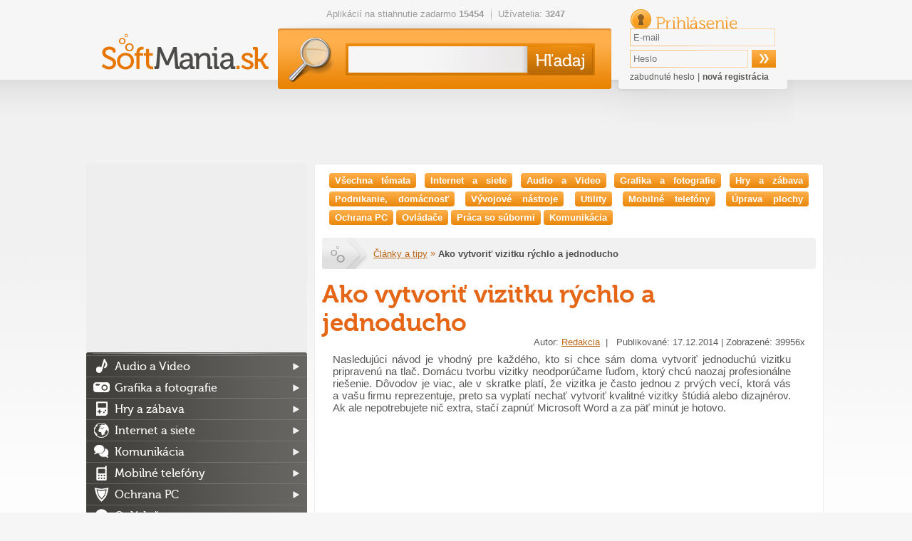

--- FILE ---
content_type: text/html; charset=utf-8
request_url: https://softmania.sk/magazin/ako-vytvorit-vizitku-rychlo-a-jednoducho
body_size: 16187
content:
<!DOCTYPE html><html>
    <head>
        <!--[if lt IE 9]>
            <meta http-equiv="X-UA-Compatible" content="chrome=1">
        <![endif]-->
        <meta charset="UTF-8">
<meta http-equiv="Content-Type" content="text/html; charset=UTF-8" >
<meta name="description" content="Nasledujúci návod je vhodný pre každého, kto si chce sám doma vytvoriť jednoduchú vizitku pripravenú na tlač. Domácu tvorbu vizitky neodporúčame ľuďom, ktorý chcú naozaj profesionálne riešenie. Dôvodov je viac, ale v skratke platí, že vizitka je&amp;hellip;" ><title>Ako vytvoriť vizitku rýchlo a jednoducho - softmania.sk</title>        <script>
  (function(i,s,o,g,r,a,m){i['GoogleAnalyticsObject']=r;i[r]=i[r]||function(){
  (i[r].q=i[r].q||[]).push(arguments)},i[r].l=1*new Date();a=s.createElement(o),
  m=s.getElementsByTagName(o)[0];a.async=1;a.src=g;m.parentNode.insertBefore(a,m)
  })(window,document,'script','//www.google-analytics.com/analytics.js','ga');

  ga('create', 'UA-27867335-3', 'auto');
  ga('send', 'pageview');
  var _gaq = new Array();
</script>		   <meta property="og:title" content="Ako vytvoriť vizitku rýchlo a jednoducho - softmania.sk" />
<meta property="og:type" content="website" />
<meta property="og:url" content="https://softmania.sk/magazin/ako-vytvorit-vizitku-rychlo-a-jednoducho" />
<meta property="og:image" content="https://softmania.sk/data/softmania.sk/cmsimages/f_140.jpg" />
<link rel="image_src"  href="https://softmania.sk/data/softmania.sk/cmsimages/f_140.jpg" />
<meta property="og:description" content="Nasledujúci návod je vhodný pre každého, kto si chce sám doma vytvoriť jednoduchú vizitku pripravenú na tlač. Domácu tvorbu vizitky neodporúčame ľuďom, ktorý chcú naozaj profesionálne riešenie. Dôvodov je viac, ale v skratke platí, že vizitka je&hellip;" />
                <link rel="icon" type="image/png" href="/softmania.sk/images/favicon.png" />
        <link rel="alternate" type="application/rss+xml" href="https://softmania.sk/rss/cms.xml" />
                <link rel="stylesheet" href="/softmania.sk/css/jquery-ui-1.8.16.custom.css" type="text/css" media="screen" />
        <link rel="stylesheet" href="/softmania.sk/js/fancybox/jquery.fancybox-1.3.4.css" type="text/css" media="screen" />
        <script type="text/javascript">window.gdprAppliesGlobally=true;(function(){function n(e){if(!window.frames[e]){if(document.body&&document.body.firstChild){var t=document.body;var r=document.createElement("iframe");r.style.display="none";r.name=e;r.title=e;t.insertBefore(r,t.firstChild)}else{setTimeout(function(){n(e)},5)}}}function e(r,a,o,s,c){function e(e,t,r,n){if(typeof r!=="function"){return}if(!window[a]){window[a]=[]}var i=false;if(c){i=c(e,n,r)}if(!i){window[a].push({command:e,version:t,callback:r,parameter:n})}}e.stub=true;e.stubVersion=2;function t(n){if(!window[r]||window[r].stub!==true){return}if(!n.data){return}var i=typeof n.data==="string";var e;try{e=i?JSON.parse(n.data):n.data}catch(t){return}if(e[o]){var a=e[o];window[r](a.command,a.version,function(e,t){var r={};r[s]={returnValue:e,success:t,callId:a.callId};n.source.postMessage(i?JSON.stringify(r):r,"*")},a.parameter)}}if(typeof window[r]!=="function"){window[r]=e;if(window.addEventListener){window.addEventListener("message",t,false)}else{window.attachEvent("onmessage",t)}}}e("__uspapi","__uspapiBuffer","__uspapiCall","__uspapiReturn");n("__uspapiLocator");e("__tcfapi","__tcfapiBuffer","__tcfapiCall","__tcfapiReturn");n("__tcfapiLocator");(function(e){var t=document.createElement("link");t.rel="preconnect";t.as="script";var r=document.createElement("link");r.rel="dns-prefetch";r.as="script";var n=document.createElement("link");n.rel="preload";n.as="script";var i=document.createElement("script");i.id="spcloader";i.type="text/javascript";i["async"]=true;i.charset="utf-8";var a="https://sdk.privacy-center.org/"+e+"/loader.js?target="+document.location.hostname;if(window.didomiConfig&&window.didomiConfig.user){var o=window.didomiConfig.user;var s=o.country;var c=o.region;if(s){a=a+"&country="+s;if(c){a=a+"&region="+c}}}t.href="https://sdk.privacy-center.org/";r.href="https://sdk.privacy-center.org/";n.href=a;i.src=a;var d=document.getElementsByTagName("script")[0];d.parentNode.insertBefore(t,d);d.parentNode.insertBefore(r,d);d.parentNode.insertBefore(n,d);d.parentNode.insertBefore(i,d)})("9a8e2159-3781-4da1-9590-fbf86806f86e")})();</script>
        <link rel="stylesheet" href="/css/poll.css" type="text/css" media="screen" />
        <link rel="stylesheet" href="/softmania.sk/css/styles.css?v=44" type="text/css" media="screen" />
                <!--[if IE 9]>
          <link href="/softmania.sk/css/ie9.css" rel="stylesheet" type="text/css" />
        <![endif]-->
        <!--[if IE 8]>
          <script type='text/javascript' src='/softmania.sk/js/html5.js'></script>
          <link href="/softmania.sk/css/ie8.css" rel="stylesheet" type="text/css" />
        <![endif]-->
        <!--[if IE 7]>
          <script type='text/javascript' src='/softmania.sk/js/html5.js'></script>
          <link href="/softmania.sk/css/ie7.css" rel="stylesheet" type="text/css" />
        <![endif]-->
        <!--[if IE 6]>
          <script type='text/javascript' src='/softmania.sk/js/html5.js'></script>
          <link href="/softmania.sk/css/ie7.css" rel="stylesheet" type="text/css" />
        <![endif]-->
                
        <meta http-equiv="content-language" content="cs">
        <meta name="referrer" content="always">
        <link rel="icon" type="image/vnd.microsoft.icon" href="/softmania.sk/images/favicon.ico" />
        <script type="text/javascript" src="/min/?b=softmania.sk/js&amp;f=jquery-1.7.min.js,jquery-ui-1.8.16.custom.min.js,jquery.placeholder.min.js,fancybox/jquery.fancybox-1.3.4.js,fancybox/jquery.mousewheel-3.0.4.pack.js,jquery.scrollto-min.js,scripts.js"></script>
        <script type="text/javascript" src="/js/jquery.cookies.2.2.0.min.js"></script>
        <script type="text/javascript" src="https://apis.google.com/js/plusone.js">{lang: 'cs'}</script>
                        <script type="text/javascript">(function(d, s, id) {
           var js, fjs = d.getElementsByTagName(s)[0];
           if (d.getElementById(id)) return;
           js = d.createElement(s); js.id = id;
           js.src = "//connect.facebook.net/cs_CZ/all.js#xfbml=1";
           fjs.parentNode.insertBefore(js, fjs);
         }(document, 'script', 'facebook-jssdk'));
			function fbs_click() {
				//_gaq.push(['_trackSocial', 'facebook', 'share', window.location.href]);
        ga('send', 'social', 'facebook', 'like', window.location.href);
				u=location.href;t=document.title;window.open('https://www.facebook.com/sharer.php?u='+encodeURIComponent(u)+'&amp;t='+encodeURIComponent(t),'sharer','toolbar=0,status=0,width=626,height=436');
				return false;
			}
        </script>

        <div id="reklama" style="height: 2px; width: 2px; position: absolute; top:-2000px; z-index: -10;"></div>

        <!-- CHECK IF ADBLOCK IS TURN ON -->
        <script type="text/javascript">
            window.onload = function() {
                setTimeout(function() {
                    var reklama = document.getElementById('reklama');
                    var state;
                    if (reklama.clientHeight == 0) {
                        state = 'zablokována';
                    }
                    else {
                        state = 'povolena';
                    }
                    // Odeslání dat do Google Analytics
                    ga('send', 'event', 'Adblock', 'reklama ' + state, {'nonInteraction': true});
                }, 1000);
            }
        </script>
        <!-- END CHECK IF ADBLOCK IS TURN ON -->

                <script type="text/javascript">
            $(document).ready(function(){   
					 try{
            FB.Event.subscribe('edge.create', function(targetUrl) {
              //_gaq.push(['_trackSocial', 'facebook', 'like', decodeURIComponent(targetUrl)]);
              ga('send', 'social', 'facebook', 'like', targetUrl);
            });
            FB.Event.subscribe('edge.remove', function(targetUrl) {
              //_gaq.push(['_trackSocial', 'facebook', 'unlike', decodeURIComponent(targetUrl)]);
              ga('send', 'social', 'facebook', 'unlike', targetUrl);
            });
            FB.Event.subscribe('message.send', function(targetUrl) {
              //_gaq.push(['_trackSocial', 'facebook', 'send', decodeURIComponent(targetUrl)]);
              ga('send', 'social', 'facebook', 'send', targetUrl);
            });
            FB.Event.subscribe('comment.create',function(targetUrl) {
              //_gaq.push(['_trackSocial','Facebook','createComment',decodeURIComponent(targetUrl)]);
              ga('send', 'social', 'facebook', 'createComment', targetUrl);
            });
            FB.Event.subscribe('comment.remove',function(targetUrl) {
              //_gaq.push(['_trackSocial','Facebook','removeComment',decodeURIComponent(targetUrl)]);
              ga('send', 'social', 'facebook', 'removeComment', targetUrl);
            });
          }catch(err){
            //console.log(err.message);
          }
                $("#search_query").autocomplete({
                  "source" : "/ajax/items/index/propose",
                  "minLength" : 2,
                  'position': {offset: "0px 0px"},
                  select: function(event, ui) {
                      ui.item.value = ui.item.value.replace('<strong>', '').replace('</strong>', '').replace('<i>','').replace('</i>','').replace(/<span .*<\/span>/i,"").replace(/<img [^>]*>/i,"");
                      $('#search_query').val(ui.item.value);
                      // zaznamename ze byla vybrana polozka kliknutim na naseptavac
                      $("#search_btSend").after('<input type="hidden" name="selectmanualy" value="true" />');
							 ga('send', 'event', 'naseptavac', ''+ui.item.value+'', {'nonInteraction': 1});                      $('#form_search').submit();
                  },
                  focus: function(event, ui) {
                      ui.item.value = ui.item.value.replace('<strong>', '').replace('</strong>', '').replace('<i>','').replace('</i>','').replace(/<span .*<\/span>/i,"").replace(/<img [^>]*>/i,"");
                      $('#search_query').val(ui.item.value);
                  }                  
                }).data("autocomplete")._renderItem = function (ul, item) { 
                    return $("<li></li>") 
                        .data("item.autocomplete", item) 
                        .append($("<a></a>").html(item.label)) 
                        .appendTo(ul); 
                };
                
                //hledani prazdneho retezce
                $("#search_btSend").click(function(){
                    if($("#search_query").val() == "") {
                        alert("Zadajte prosím hľadaný výraz.");
                        return false;
                    }
                });
                
                $('input[placeholder], textarea[placeholder]').placeholder();

                //pocatecni zobrazeni
                itemId = $(".switch a.active").attr("id").split("_");
                $("#"+itemId[0]+" [id^='"+itemId[0]+"_content_']").hide(); // skryjem vse
                $("#"+itemId[0]+"_content_"+itemId[2]+"").show(); // zobrazime aktivni
                
                //prepinani danych prvku
                $(".switch a").click(function(){
                     // prvni pole identifikuje prepinaci blok, druhy zda je to prepinac nebo obsah a treti jednotlivy prvky
                    itemId = $(this).attr("id").split("_");
    
                    $("#"+itemId[0]+" [id^='"+itemId[0]+"_content_']").hide(); // skryjem
                    $("#"+itemId[0]+"_switch a").removeClass("active"); // zrusime zvirazneni
                    $(this).addClass("active");
                    $("#"+itemId[0]+"_content_"+itemId[2]+"").show();
                    return false;
                });
                
                //velke klikaci
                $("#mostDwn > .content > ul > li").hover(function(){
                    $(this).css("cursor", "pointer");
                },
                function(){
                    $(this).css("cursor", "auto");
                });
                $("#mostDwn > .content > ul > li").click(function(){
                    location.href=$(this).children("a").attr("href");
                });
            });
        </script>
        <!-- code -->            </head>
  <body>

      <div id="bb_pageWrap"> <!-- sem se napojí header obrázek brandingu (prolink defaultně schováme) -->

              <div id="bb_underProlinkWrap"> <!-- header obrázek brandingu, pokud by měl být vidět i prolink
                                           (který defaultně schováváme, pokud přiteče branding) -->
                  <!-- BBAdvert - iBILLBOARD - (disabled) - leaderTop  -->
 <!-- dáme nad samotnou stránku, aby tvořil případné odsazení -->
                                        </div>
                      <div id="bb_brandingWrap"> <!-- wrapper, který je přes celou šířku -->
                          <div id="bb_mainPageBody"> <!-- wrapper stránky, když přiteče branding tak se zúží (defaultně na 1000px) -->
                              

                              <a id="Nahoru"></a>

  <div id="body">
  <div class="cleaner"></div>
  <div id="container">
  <header>
          <h1><a href="/"><img src="/softmania.sk/images/top-logo.png" alt="softmania.sk" /></a></h1>
      
    <div class="left">
      <ul class="info">
       <li>Aplikácií na stiahnutie zadarmo <strong>15454</strong></li>
       <li>Užívatelia: <strong>3247</strong></li>
      </ul>
      <form id="form_search" action="/hladaj" method="get">
        <div>
          <input id="search_query" type="text" name="search_query" value="" />
          <input id="search_btSend" type="submit" name="" value="&nbsp;" />
        </div>
      </form>
    </div>
    
    <form id="form_login" action="" method="post">
       <div>
         <h2>Prihlásenie</h2> 
         <input type="text" name="email" value="" placeholder="E-mail" />
         <input type="password" name="password" value="" placeholder="Heslo"  />
         <input type="submit" name="login" value="&nbsp;" />
         <input id="check" type="hidden" value="login" name="check" />
         <p>
           <a href="/zabudnute-heslo">zabudnuté heslo</a> |
           <a href="/registracia" class="registration">nová registrácia</a>
         </p>
       </div>
     </form>  </header>
  
  <div class="advert advert-indextop "><div style="text-align: center">
<script async src="//pagead2.googlesyndication.com/pagead/js/adsbygoogle.js"></script>
<!-- Softmania.sk - horní leader - 970x90 -->
<ins class="adsbygoogle"
     style="display:inline-block;width:970px;height:90px"
     data-ad-client="ca-pub-7130756538890585"
     data-ad-slot="4581888562"></ins>
<script>
(adsbygoogle = window.adsbygoogle || []).push({});
</script>

</div></div>  <div class="containerMainContent" style="display: flex;min-height: 1449px;flex-direction: row-reverse;">
  <section id="content" >
    <script type="text/javascript">
$(document).ready(function(){
    $("#content .comments .info a.reagovat").click(function(){
      $("#reakce").html(" ("+$(this).attr("title")+")");

      id = $(this).parent().parent().parent().attr("id").split("-", 2);
      $("#commentformparentid").val(id[1]);

      $.scrollTo($("#content .comments form", 0));
      return false;
   });
   
   //$("form.new_comment").hide();
   $(".paginator .novy-prispevek").click(function(){
     $("form.new_comment").slideToggle(200);
   });
    
    $('#cmscontent a:has(img)').fancybox({
		'transitionIn'	:	'elastic',
		'transitionOut'	:	'elastic',
		'speedIn'	:	300, 
		'speedOut'	:	200, 
		'overlayShow'	:	true,
                'overlayOpacity': 	0.8,
                'overlayColor' 	:       '#000000'
	});
  try{
	$.scrollTo($("#aftercommentform", 0));
  }catch(err){

  }
  //_gaq.push(['_setCustomVar', 5, 'PublishedDate', '17.12.2014', 3]);
  
    
  $('div.comentsnotice > a').click(function(){
	  window.location = "/poradna";
  });
});
</script>
<link rel="stylesheet" type="text/css" href="/softmania.sk/css/cmsdetail.css">
<link href="/mujsoubor.cz/css_new/lightbox.css" rel="stylesheet">
<script src="/mujsoubor.cz/js_new/lightbox.js"></script>
<style type="text/css">
    #content .detail > header > h2{ width: 620px !important;} 
    #content .detail .content .fb-like {margin: 0px 0px 20px 10px;}
	 #content .detail .content a { color: #BD6718; }
</style>

 <div class="detail">
 	<div class="cmsCategories cmsDetail"><a  class="active"  href="/magazin" >Všechna témata</a> <a  href="/magazin/internet-a-siete" >Internet&nbsp;a&nbsp;siete</a> <a  href="/magazin/audio-a-video" >Audio&nbsp;a&nbsp;Video</a> <a  href="/magazin/grafika-a-fotografie" >Grafika&nbsp;a&nbsp;fotografie</a> <a  href="/magazin/hry-a-zabava" >Hry&nbsp;a&nbsp;zábava</a> <a  href="/magazin/podnikanie-domacnost" >Podnikanie,&nbsp;domácnosť</a> <a  href="/magazin/vyvojove-nastroje" >Vývojové&nbsp;nástroje</a> <a  href="/magazin/utility" >Utility</a> <a  href="/magazin/mobilne-telefony" >Mobilné&nbsp;telefóny</a> <a  href="/magazin/uprava-plochy" >Úprava&nbsp;plochy</a> <a  href="/magazin/ochrana-pc" >Ochrana&nbsp;PC</a> <a  href="/magazin/ovladace" >Ovládače</a> <a  href="/magazin/praca-so-subormi" >Práca&nbsp;so&nbsp;súbormi</a> <a  href="/magazin/komunikacia" >Komunikácia</a> </div> 
   <header>
      <p class="breadcrumb">
         <a class="homelink" href="/">Softmania.sk</a>
         <a href="/magazin">Články a tipy</a>
         &raquo;  
         <strong>Ako vytvoriť vizitku rýchlo a jednoducho</strong>
			      </p>

      
      <h1>Ako vytvoriť vizitku rýchlo a jednoducho</h1>
   </header>

   <div class="content" >
      <p style="position: relative; margin-top: -10px; float: right; color: #595856; font-size: 1em;" >
				Autor: <a href="/redakcia">Redakcia</a>&nbsp; | &nbsp;              Publikované: 17.12.2014  | Zobrazené: 39956x
      </p>

      <div id="cmscontent" >
          <!-- article  -->
          <p style="text-align: justify;">Nasledujúci návod je vhodný pre každého, kto si chce sám doma vytvoriť jednoduchú vizitku pripravenú na tlač. Domácu tvorbu vizitky neodporúčame ľuďom, ktorý chcú naozaj profesionálne riešenie. Dôvodov je viac, ale v&nbsp;skratke platí, že vizitka je často jednou z&nbsp;prvých vecí, ktorá vás a&nbsp;vašu firmu reprezentuje, preto sa vyplatí nechať vytvoriť kvalitné vizitky štúdiá alebo dizajnérov. Ak ale nepotrebujete nič extra, stačí zapnúť Microsoft Word a&nbsp;za päť minút je hotovo.</p><div class="advert advert-i2 advert-i2-cms-content "><script async src="//pagead2.googlesyndication.com/pagead/js/adsbygoogle.js"></script>
<!-- Softmania.sk - responziv - uvnitř článku -->
<ins class="adsbygoogle"
     style="display:block"
     data-ad-client="ca-pub-7130756538890585"
     data-ad-slot="2417505005"
     data-ad-format="rectangle"></ins>
<script>
(adsbygoogle = window.adsbygoogle || []).push({});
</script></div>

<p style="text-align: justify;">Vo Worde prebieha vytváranie vizitiek pomocou šablón, ktoré vám uľahčia všetko – zvolenie veľkosti, fonty, usporiadanie údajov aj farebnosť vizitky. Po spustení Wordu stačí kliknúť v&nbsp;menu Súbor na <strong>Nový</strong> a&nbsp;tu vybrať skupinu <strong>šablón Vizitky</strong>. Akú si vyberiete, je len na vás. Vždy stačí vytvoriť vizitku jednu a&nbsp;tú nakopírovať na jednu stránku (aby sa pri tlačení vošlo čo najviac vizitiek na jeden list) – niektoré šablóny fungujú tak šikovne, že pri úprave jednej vizitky sa rovnaká úprava spraví aj v&nbsp;ich kópiách, ale v&nbsp;zásade nie je problém vytvoriť len jednu vizitku a&nbsp;tú následne kopírovať.</p>

<p style="text-align: center;"><a href="/data/mujsoubor.cz/uploadimages/Vizitky 1.jpg" style="color: rgb(57, 121, 205); text-align: center; background-color: rgb(255, 255, 255);"><img alt="" src="/data/mujsoubor.cz/uploadimages/Vizitky%201.jpg" style="width: 500px; height: 319px;" /></a></p>

<h2 style="text-align: justify;">Úprava vizitky a tlačenie</h2>

<p style="text-align: justify;">Pri konkrétnej vizitke sa dá samozrejme upravovať text, teda údaje o&nbsp;vás alebo vašej firme. Niektoré šablóny vo Worde podporujú dokonca aj Motívy. Tie naraz zmenia všetko – hlavne farebné ladenie a&nbsp;fonty. Možností je celý rad a&nbsp;obzvlášť s&nbsp;farebnými kombináciami vás Word rozhodne nesklame – úpravy farieb a&nbsp;fontov sa dajú robiť aj zvlášť.</p>

<p style="text-align: center;"><a href="/data/mujsoubor.cz/uploadimages/Vizitky 2.png" style="color: rgb(57, 121, 205); text-align: center; text-decoration: none; background-color: rgb(255, 255, 255);"><img alt="" src="/data/mujsoubor.cz/uploadimages/Vizitky%202.png" style="width: 500px; height: 311px;" /></a></p>

<p style="text-align: justify;">Nech už má vaša vizitka vypadať akokoľvek, budete ju musieť vytlačiť na kvalitný papier. Štvrtina alebo dokonca obyčajný kancelársky papier rozhodne nevyhovujú, taká vizitka by vám rozhodne neprilepšila. Aj keby ste si mysleli, že máte „aspoň niečo“, naopak by ste zo seba urobili hlupáka, amatéra a&nbsp;pod. Tlačte teda iba na kvalitný vizitkový papier, na konkrétnej povrchovej úprave až tak nezáleží.</p>
      </div>
       		
		 
		
		<div style="margin: 0px 0px 15px 160px;">
      <style>div.fbDivShare3{display: block; width: 300px; height: 50px; padding-top:40px; text-align: center; background: transparent url("/softmania.sk/images/facebook/btn3b.png") center top no-repeat;}div.fbDivShare3 > a.fbBtShare3A{display: inline-block; width: 100px; height: 40px; margin: 0px 7px 0px 7px; text-indent: -99999px; background: transparent url("/softmania.sk/images/facebook/ano-blueb.png") left top no-repeat;}div.fbDivShare3 > a.fbBtShare3A:hover{background-position: center bottom;}div.fbDivShare3 > a.fbBtShare3N{display: inline-block; width: 100px; height: 40px; margin: 0px 7px 0px 7px; text-indent: -99999px; background: transparent url("/softmania.sk/images/facebook/ne-blueb.png") left top no-repeat;}div.fbDivShare3 > a.fbBtShare3N:hover{background-position: center bottom;}</style><div class="fbDivShare3"><a class="fbBtShare3A" onclick="return fbs_click();" href="https://www.facebook.com/share.php?u=https://softmania.sk/magazin/ako-vytvorit-vizitku-rychlo-a-jednoducho"></a><a class="fbBtShare3N"  href="javascript:void();"></a></div> 
		</div>

       

      
      <div class="cleaner"></div> 
      
      <section class="box tags" id="boxtags">
       <header>
        <h3>Značky</h3>
       </header>
       <div>
        <p><a href="/tag/vizitka-v-microsoft-word" class="tag_t1" >Vizitka v Microsoft Word</a></p>
       </div>
      </section>		
		<div class="advert advert-cmsbottom "><script async src="//pagead2.googlesyndication.com/pagead/js/adsbygoogle.js"></script> <!-- Stahnu.cz - pod článkem --> <ins class="adsbygoogle" style="display:inline-block;width:663px;height:130px" data-ad-client="ca-pub-7130756538890585" data-ad-slot="7686092969"></ins> <script> (adsbygoogle = window.adsbygoogle || []).push({}); </script></div>     


      
               <div class="cleaner"></div>
         <section class="box alternatives">
           <header>
            <h3>Podobné články</h3>
           </header>
             <table class="similar3Block"><tr>

   <td>
   	<a href="/magazin/tomuto-sa-pri-zachadzani-s-pc-vyhnite-oblukom">
      	<img src="/data/softmania.sk/cmsimages/n_152.jpg" alt="Tomuto sa pri zachádzaní s PC vyhnite oblúkom" alt="Tomuto sa pri zachádzaní s PC vyhnite oblúkom" />
      	<h4>Tomuto sa pri zachádzaní s PC vyhnite oblúkom</h4>
      </a>
   </td>
      
   <td>
   	<a href="/magazin/ako-vybrat-vhodny-uctovny-software">
      	<img src="/data/softmania.sk/cmsimages/n_18.jpg" alt="Ako vybrať vhodný účtovný software?" alt="Ako vybrať vhodný účtovný software?" />
      	<h4>Ako vybrať vhodný účtovný software?</h4>
      </a>
   </td>
      
   <td>
   	<a href="/magazin/najlepsie-programy-pre-domace-uctovnictvo">
      	<img src="/data/softmania.sk/cmsimages/n_192.jpg" alt="Najlepšie programy pre domáce účtovníctvo" alt="Najlepšie programy pre domáce účtovníctvo" />
      	<h4>Najlepšie programy pre domáce účtovníctvo</h4>
      </a>
   </td>
      </tr>
<tr>

   <td>
   	<a href="/magazin/vyber-najlepsich-kancelarskych-alternativ-k-balicku-ms-office">
      	<img src="/data/softmania.sk/cmsimages/n_331.jpg" alt="Výber najlepších kancelárskych alternatív k balíčku MS Office" alt="Výber najlepších kancelárskych alternatív k balíčku MS Office" />
      	<h4>Výber najlepších kancelárskych alternatív k balíčku MS Office</h4>
      </a>
   </td>
      
   <td>
   	<a href="/magazin/najlepsie-bezplatne-alternativy-pre-microsoft-office">
      	<img src="/data/softmania.sk/cmsimages/n_127.jpg" alt="Alternatívy pre MS Office zadarmo – Google Dokumenty, LibreOffice,..." alt="Alternatívy pre MS Office zadarmo – Google Dokumenty, LibreOffice,..." />
      	<h4>Alternatívy pre MS Office zadarmo – Google Dokumenty, LibreOffice,...</h4>
      </a>
   </td>
      
   <td>
   	<a href="/magazin/ako-na-odpoved-v-nepritomnosti">
      	<img src="/data/softmania.sk/cmsimages/n_158.jpg" alt="Ako na odpoveď v neprítomnosti" alt="Ako na odpoveď v neprítomnosti" />
      	<h4>Ako na odpoveď v neprítomnosti</h4>
      </a>
   </td>
      </tr>
</table>
         </section>  

         <div class="cleaner"></div>
      



       











       <section class="box comments" id="paginatecomments">
     <header>
      <h3>Diskusia</h3>
     </header>
<div class="commentsBlock"><section>

     <article id="com-729">
       <div>
          <p class="info">
             <img class="nobody" src="/softmania.sk/images/img-nobody.png" alt="Janka" />
             <span class="nick"><strong>Janka</strong></span>
             <a class="reagovat" href="javascript:void(0);"  title="reakce na příspěvek od Janka z 21.12 10:17">reagovat</a>
             <span class="date">21.12 10:17</span>
                
            </p>
          <div class="comment">
             <p>Najrýchlejšie to je zadať objednávku do firmy, kde Vám urobia návrh vizitky zdarma a potom Vám to hneď aj vytlačia. např. hvprint<br />
Lebo takto cez word sa stým budete iba hrajkať a aj tak to nikdy nebude vyzerať tak dobre ako od profesionálov.</p>
          </div>
       </div>
     </article>
    <section>

     <article id="com-731">
       <div>
          <p class="info">
             <img  src="/data/softmania.sk/users/4605_e8f172ca841457b900194a928878b682.png" alt="stofi" />
             <span class="nick"><strong>stofi</strong></span>
             <a class="reagovat" href="javascript:void(0);"  title="reakce na příspěvek od stofi z 29.12 12:43">reagovat</a>
             <span class="date">29.12 12:43</span>
                
            </p>
          <div class="comment">
             <p>Najrychlejsie je pouzit moj primitivny program tu :
<a href="http://softmania.sk/podnikanie-domacnost/vizitka" rel="nofollow">http://softmania.sk/podnikanie-domacnost/vizitka</a>
Vytlacim si doma vzdy 10 vizitek a ked sa minu tlacim dalsie. Raz mi jeden povedal, ze moje programy su primitivne ako ich autor ...</p>
          </div>
       </div>
     </article>
    </section>
</section>
</div><nav class="paginator" id="commentsBlockSwitch" data-itemid="140" ><a href="javascript:void(0);" class="novy-prispevek">&nbsp;</a><div><!-- predchozi -->

  <span class="arrow left" >&nbsp;</span>

<!-- jednotlive stranky -->
<span class="pages">
          <a class="active" data-blockhash="prehlad-diskuze1" data-prev="" data-next="" data-page="1" href="#prehlad-diskuze1">1</a>
    </span>

<!-- dalsi -->
  <span class="arrow right">&nbsp;</span>


</div></nav>
     <form action="" method="post" class="new_comment">
       <div>
         <table>
           <tbody>
           <tr><td></td><td><span id="reakce"></span></td></tr>
             <tr>
               <th>Meno:</th>
               <td>
<input type="text" name="name" id="name" value=""> 
<input type="text" name="email" id="email" value="" style="display: none;"></td>
             </tr>
             <tr>
               <th>Email:</th>
               <td>
<input type="text" name="emailanonym" id="emailanonym" value=""></td>
			 </tr>
			 <tr id="formtits">
               <th>Opište znaky opačně &thinsp;f&thinsp;f&thinsp;6&thinsp;b&thinsp;9&thinsp;e&thinsp;&thinsp;:</th>
               <td>
<input type="text" name="tits" id="tits" value=""> <dt id="tits2-label">&#160;</dt>
<dd id="tits2-element">
<input type="hidden" name="tits2" value="4f21e4a6627397ec5ec0c2495c4011d2c3d41876" id="tits2"></dd></td>
             </tr>
             <tr>
               <th>Odkaz :</th>
               <td>
<textarea name="message" id="message" cols="80" rows="5"></textarea></td>
             </tr>
             <tr>
               <td></td>
               <td>
<input type="submit" name="btCommSubmit" id="btCommSubmit" value=""><input type="hidden" id="commentformparentid" name="parentid" value="" /></td>
             </tr>
           </tbody>
         </table>
       </div>
     </form>
  </section>          </div>
</div>



















  </section>

  <aside id="sidebar">
          <div>
        <script async src="https://pagead2.googlesyndication.com/pagead/js/adsbygoogle.js?client=ca-pub-7130756538890585"
                crossorigin="anonymous"></script>
        <!-- Softmania.sk - sitebar - responsive -->
        <ins class="adsbygoogle"
             style="display:block"
             data-ad-client="ca-pub-7130756538890585"
             data-ad-slot="1233716072"
             data-ad-format="auto"
             data-full-width-responsive="true"></ins>
        <script>
            (adsbygoogle = window.adsbygoogle || []).push({});
        </script>
    </div>
          <nav>
      <ul>
       <li class="category_audio-a-video"><a href="/audio-a-video">Audio a Video</a>
<ul>
<li class="category_prehravace"><a href="/prehravace">Prehrávače</a>
<li class="category_kodeky"><a href="/kodeky">Kodeky</a>
<li class="category_mp3-a-audio-nastroje"><a href="/mp3-a-audio-nastroje">MP3 a audio nástroje</a>
<li class="category_tvorba-a-uprava-hudby"><a href="/tvorba-a-uprava-hudby">Tvorba a úprava hudby</a>
<li class="category_uprava-a-strih-videa"><a href="/uprava-a-strih-videa">Úprava a strih videa</a>
<li class="category_ripovanie-a-prevod"><a href="/ripovanie-a-prevod">Ripovanie a prevod</a>
<li class="category_snimanie-obrazovky"><a href="/snimanie-obrazovky">Snímanie obrazovky</a>
<li class="category_ostatne-audio-a-video"><a href="/ostatne-audio-a-video">Ostatné</a>
</ul>
</li>
<li class="category_grafika-a-fotografie"><a href="/grafika-a-fotografie">Grafika a fotografie</a>
<ul>
<li class="category_3d-modelovanie-cad"><a href="/3d-modelovanie-cad">3D modelovanie a CAD</a>
<li class="category_animacie"><a href="/animacie">Animácie</a>
<li class="category_graficke-programy"><a href="/graficke-programy">Grafické programy</a>
<li class="category_fotoalbumy"><a href="/fotoalbumy">Fotoalbumy</a>
<li class="category_prehliadace-fotografii"><a href="/prehliadace-fotografii">Prehliadače fotografií</a>
<li class="category_uprava-fotografii"><a href="/uprava-fotografii">Úprava fotografií</a>
<li class="category_flash-nastroje"><a href="/flash-nastroje">Flash nástroje</a>
<li class="category_fonty-a-pisma"><a href="/fonty-a-pisma">Fonty a písma</a>
<li class="category_ocr"><a href="/ocr">OCR</a>
<li class="category_prevod-formatov"><a href="/prevod-formatov">Prevod formátov</a>
<li class="category_ostatne-grafika-a-fotografie"><a href="/ostatne-grafika-a-fotografie">Ostatné</a>
</ul>
</li>
<li class="category_hry-a-zabava"><a href="/hry-a-zabava">Hry a zábava</a>
<ul>
<li class="category_3d-hry"><a href="/3d-hry">3D hry</a>
<li class="category_adventury"><a href="/adventury">Adventúry</a>
<li class="category_akcne"><a href="/akcne">Akčné</a>
<li class="category_arkady"><a href="/arkady">Arkády</a>
<li class="category_casino-hry"><a href="/casino-hry">Casino hry</a>
<li class="category_detske"><a href="/detske">Detské</a>
<li class="category_flash-hry"><a href="/flash-hry">Flash hry</a>
<li class="category_karty"><a href="/karty">Karty</a>
<li class="category_multiplayerove-a-mmo"><a href="/multiplayerove-a-mmo">MMO hry</a>
<li class="category_plne-hry"><a href="/plne-hry">Plné hry</a>
<li class="category_pretekarske"><a href="/pretekarske">Pretekárske</a>
<li class="category_puzzle"><a href="/puzzle">Puzzle</a>
<li class="category_rpg"><a href="/rpg">RPG</a>
<li class="category_simulacie"><a href="/simulacie">Simulácie</a>
<li class="category_strategie"><a href="/strategie">Stratégie</a>
<li class="category_sudoku-a-logicke"><a href="/sudoku-a-logicke">Sudoku a logické</a>
<li class="category_sportove-hry"><a href="/sportove-hry">Športové</a>
<li class="category_stare-hry"><a href="/stare-hry">Staré hry</a>
<li class="category_vyucbove-hry"><a href="/vyucbove-hry">Výučbové hry</a>
<li class="category_dema"><a href="/dema">Demá</a>
<li class="category_doplnky-do-hier"><a href="/doplnky-do-hier">Doplnky do hier</a>
<li class="category_epic-games-hry"><a href="/epic-games-hry">Epic Games hry</a>
<li class="category_multiplayerove-hry"><a href="/multiplayerove-hry">Multiplayerové hry</a>
<li class="category_nastroje-a-editory"><a href="/nastroje-a-editory">Nástroje a editory</a>
<li class="category_origin-hry"><a href="/origin-hry">Origin hry</a>
<li class="category_prehliadacove-hry"><a href="/prehliadacove-hry">Prehliadačové hry</a>
<li class="category_steam-hry"><a href="/steam-hry">Steam hry</a>
<li class="category_uplay-hry"><a href="/uplay-hry">Uplay hry</a>
<li class="category_vr-hry"><a href="/vr-hry">VR hry</a>
</ul>
</li>
<li class="category_internet-a-siete"><a href="/internet-a-siete">Internet a siete</a>
<ul>
<li class="category_internetove-prehliadace"><a href="/internetove-prehliadace">Internetové prehliadače</a>
<li class="category_servery"><a href="/servery">Servery</a>
<li class="category_torrenty"><a href="/torrenty">Torrenty</a>
<li class="category_download-manazery-a-p2p"><a href="/download-manazery-a-p2p">Download manažéry &amp; p2p</a>
<li class="category_meranie-pripojenia"><a href="/meranie-pripojenia">Meranie pripojenia</a>
<li class="category_pop-up-blokatory"><a href="/pop-up-blokatory">Pop-up blokátory</a>
<li class="category_vzdialena-sprava"><a href="/vzdialena-sprava">Vzdialená správa</a>
<li class="category_monitorovanie-sieti"><a href="/monitorovanie-sieti">Monitorovanie sietí</a>
<li class="category_nastroje-pre-webmasterov"><a href="/nastroje-pre-webmasterov">Nástroje pre webmasterov</a>
<li class="category_ostatne-internet-a-site"><a href="/ostatne-internet-a-site">Ostatné</a>
<li class="category_rss-citacky"><a href="/rss-citacky">RSS čítačky</a>
</ul>
</li>
<li class="category_komunikacia"><a href="/komunikacia">Komunikácia</a>
<ul>
<li class="category_email"><a href="/email">Email</a>
<li class="category_chat"><a href="/chat">Chat</a>
<li class="category_volanie-cez-internet"><a href="/volanie-cez-internet">Volanie cez internet</a>
<li class="category_ostatne-komunikacia"><a href="/ostatne-komunikacia">Ostatné</a>
</ul>
</li>
<li class="category_mobilne-telefony"><a href="/mobilne-telefony">Mobilné telefóny</a>
<ul>
<li class="category_mobilne-hry"><a href="/mobilne-hry">Hry (mobilné)</a>
<li class="category_ai-nastroje-mobilne"><a href="/ai-nastroje-mobilne">AI nástroje (mobilné)</a>
<li class="category_mobilne-socialne-siete"><a href="/mobilne-socialne-siete">Sociálne siete (mobilné)</a>
<li class="category_mobilne-komunikacia"><a href="/mobilne-komunikacia">Komunikácia (mobilné)</a>
<li class="category_mobilne-nastroje"><a href="/mobilne-nastroje">Nástroje (mobilné)</a>
<li class="category_mobilne-internetove-prehliadace"><a href="/mobilne-internetove-prehliadace">Internetové prehliadače (mobilné)</a>
<li class="category_mobilne-video"><a href="/mobilne-video">Foto a Video (mobilné)</a>
<li class="category_mobilne-hudba"><a href="/mobilne-hudba">Hudba (mobilné)</a>
<li class="category_mobilne-spravodajstvo"><a href="/mobilne-spravodajstvo">Spravodajstvo (mobilné)</a>
<li class="category_mobilne-bezpecnost"><a href="/mobilne-bezpecnost">Bezpečnosť (mobilné)</a>
<li class="category_mobilne-mapy"><a href="/mobilne-mapy">Mapy (mobilné)</a>
<li class="category_ostatne-mobilny-software"><a href="/ostatne-mobilny-software">Ostatné</a>
<li class="category_mobilne-produktivita"><a href="/mobilne-produktivita">Produktivita (mobilné)</a>
<li class="category_synchronizacia"><a href="/synchronizacia">Synchronizácia pre mobily</a>
<li class="category_mobilne-vzdelavanie"><a href="/mobilne-vzdelavanie">Vzdelávanie (mobilné)</a>
</ul>
</li>
<li class="category_ochrana-pc"><a href="/ochrana-pc">Ochrana PC</a>
<ul>
<li class="category_antivirusy"><a href="/antivirusy">Antivírusy</a>
<li class="category_antispyware"><a href="/antispyware">Antispyware</a>
<li class="category_firewall"><a href="/firewall">Firewall</a>
<li class="category_antispam"><a href="/antispam">Antispam</a>
<li class="category_ostatno-ochrana-pc"><a href="/ostatno-ochrana-pc">Ostatné</a>
</ul>
</li>
<li class="category_ovladace"><a href="/ovladace">Ovládače</a>
<ul>
<li class="category_graficke-karty"><a href="/graficke-karty">Grafické karty</a>
<li class="category_ovladace-pre-zvukove-karty"><a href="/ovladace-pre-zvukove-karty">Zvukové karty</a>
<li class="category_digitalne-fotoaparaty"><a href="/digitalne-fotoaparaty">Digitálne fotoaparáty</a>
<li class="category_satelitne-prijimace"><a href="/satelitne-prijimace">Satelitné prijímače</a>
<li class="category_motherboard"><a href="/motherboard">Základné dosky</a>
<li class="category_ostatne-ovladace"><a href="/ostatne-ovladace">Ostatné</a>
</ul>
</li>
<li class="category_podnikanie-domacnost"><a href="/podnikanie-domacnost">Podnikanie, domácnosť</a>
<ul>
<li class="category_databazy"><a href="/databazy">Databázy</a>
<li class="category_financie-uctovnictvo"><a href="/financie-uctovnictvo">Financie &amp; účtovníctvo</a>
<li class="category_kancelarske-programy"><a href="/kancelarske-programy">Kancelárske programy</a>
<li class="category_mapy"><a href="/mapy">Mapy</a>
<li class="category_planovanie"><a href="/planovanie">Plánovanie</a>
<li class="category_slovniky-a-prekladace"><a href="/slovniky-a-prekladace">Slovníky a prekladače</a>
<li class="category_textove-editory"><a href="/textove-editory">Textové editory</a>
<li class="category_vyukove-programy"><a href="/vyukove-programy">Výučbové programy</a>
<li class="category_ebook"><a href="/ebook">Ebook</a>
<li class="category_ostatne-podnikanie-domacnost"><a href="/ostatne-podnikanie-domacnost">Ostatné</a>
</ul>
</li>
<li class="category_praca-so-subormi"><a href="/praca-so-subormi">Práca so súbormi</a>
<ul>
<li class="category_ftp"><a href="/ftp">FTP</a>
<li class="category_konverzie-suborov"><a href="/konverzie-suborov">Konverzie súborov</a>
<li class="category_odstranenie-suborov"><a href="/odstranenie-suborov">Odstránenie súborov</a>
<li class="category_premenovanie-suborov"><a href="/premenovanie-suborov">Premenovanie súborov</a>
<li class="category_rozdelovanie-a-zlucovanie"><a href="/rozdelovanie-a-zlucovanie">Rozdeľovanie a zlučovanie</a>
<li class="category_suborove-manazerov"><a href="/suborove-manazerov">Súborové manažérov</a>
<li class="category_synchronizacia-suborov"><a href="/synchronizacia-suborov">Synchronizácia</a>
<li class="category_ostatne-praca-so-subormy"><a href="/ostatne-praca-so-subormy">Ostatné</a>
</ul>
</li>
<li class="category_uprava-plochy"><a href="/uprava-plochy">Úprava plochy</a>
<ul>
<li class="category_ikony-kurzory"><a href="/ikony-kurzory">Ikony, kurzory</a>
<li class="category_setrice-obrazovky"><a href="/setrice-obrazovky">Šetriče obrazovky</a>
<li class="category_temy-a-styly-windows"><a href="/temy-a-styly-windows">Témy a štýly Windows</a>
<li class="category_virtualny-desktop"><a href="/virtualny-desktop">Virtuálny desktop</a>
<li class="category_wallpapery"><a href="/wallpapery">Wallpapery</a>
<li class="category_ostatne-uprava-plochy"><a href="/ostatne-uprava-plochy">Ostatné</a>
</ul>
</li>
<li class="category_utility"><a href="/utility">Utility</a>
<ul>
<li class="category_benchmarky-a-testovanie-pc"><a href="/benchmarky-a-testovanie-pc">Benchmarky a testovanie PC</a>
<li class="category_kompresia"><a href="/kompresia">Kompresia</a>
<li class="category_napalovanie-a-praca-s-cd-a-dvd"><a href="/napalovanie-a-praca-s-cd-a-dvd">Napaľovanie, CD a DVD</a>
<li class="category_operacne-systemy"><a href="/operacne-systemy">Operačné systémy</a>
<li class="category_optimalizacia-a-diagnostika"><a href="/optimalizacia-a-diagnostika">Optimalizácia a diagnostika</a>
<li class="category_systemove-nastroje"><a href="/systemove-nastroje">Systémové nástroje</a>
<li class="category_tweak-a-registre"><a href="/tweak-a-registre">Tweak a registre</a>
<li class="category_vyhladavacie-nastroje"><a href="/vyhladavacie-nastroje">Vyhľadávacie nástroje</a>
<li class="category_zabezpecenie-dat"><a href="/zabezpecenie-dat">Zabezpečenie dát</a>
<li class="category_zaloha-a-obnova-dat"><a href="/zaloha-a-obnova-dat">Záloha a obnova dát</a>
<li class="category_tlac"><a href="/tlac">Tlač</a>
<li class="category_ostatne-utilitiy"><a href="/ostatne-utilitiy">Ostatné</a>
</ul>
</li>
<li class="category_vyvojove-nastroje"><a href="/vyvojove-nastroje">Vývojové nástroje</a>
<ul>
<li class="category_programovanie"><a href="/programovanie">Programovanie</a>
<li class="category_tvorba-webu"><a href="/tvorba-webu">Tvorba webu</a>
<li class="category_multifunkcne-editory"><a href="/multifunkcne-editory">Multifunkčné editory</a>
<li class="category_subory-napovedy"><a href="/subory-napovedy">Súbory nápovedy</a>
<li class="category_instalatory"><a href="/instalatory">Inštalátory</a>
<li class="category_ostatne-vyvojove-nastroje"><a href="/ostatne-vyvojove-nastroje">Ostatné</a>
</ul>
</li>
      </ul>
    </nav>
     
    <div class="forum">
      <a href="/poradna">PC Poradňa <span>miesto pre vaše otázky</span></a>
    </div>
	  
	  	 <div class="layoutTipGames">
      <a href="/tag/odporucame">Odporúčame</a>
      <div class="content">
			<div class="smalltipgame" ><a href="/top/war-thunder" target="_blank" ><img src="https://mujsoubor.cz/data/mujsoubor.cz/uploadfiles/warth-small.png" title="War Thunder"><span>War Thunder</span></a></div><div class="smalltipgame" ><a href="/top/metin-2" target="_blank" ><img src="https://mujsoubor.cz/data/mujsoubor.cz/uploadfiles/metin2-small.png" title="Metin 2"><span>Metin 2</span></a></div>		</div>
	 </div>
	  <div style='text-align: center'>
      </div>
    
    <div class="orange" id="mostDwn">
      <h3>Najsťahovanejšie</h3>
      
      <div class="content">
         <ol class="table" id="mostDwn_content_Week" >
             <li><a href="https://www.avast.com/cs-cz/lp-free-av?full_trSrc=mmm_stn_dlp_008_391_m&utm_source=stahnu&utm_medium=partner&utm_campaign=stn_dlp_008_391_m:listing"><span class="no">1</span><strong style="color: #e88100;">Avast Free Antivirus</strong><span class="downloads">TIP</span></a></li>
                      </ol>
         
         <ol class="table" id="mostDwn_content_Month" style="display: none;">
             <li><a href="https://www.avast.com/cs-cz/lp-free-av?full_trSrc=mmm_stn_dlp_008_391_m&utm_source=stahnu&utm_medium=partner&utm_campaign=stn_dlp_008_391_m:listing"><span class="no">1</span><strong style="color: #e88100;">Avast Free Antivirus</strong><span class="downloads">TIP</span></a></li>
                         <li>
                <a href="/mobilne-akcne-arkady/doodle-jump-mobilne" title="Doodle Jump (mobilné)"><span class="no">2</span> <strong>Doodle Jump (mobilné)</strong> <span class="downloads">385</span></a>
              </li>
                         <li>
                <a href="/kartove-hry-mobilne/world-series-of-poker-mobilne" title="World Series of Poker (mobilné)"><span class="no">3</span> <strong>World Series of Pok&hellip;</strong> <span class="downloads">144</span></a>
              </li>
                         <li>
                <a href="/mobilne-hudba/pandora-radio-mobilne" title="Pandora rádio (mobilné)"><span class="no">4</span> <strong>Pandora rádio (mobi&hellip;</strong> <span class="downloads">142</span></a>
              </li>
                         <li>
                <a href="/operacne-systemy/windows-10" title="Windows 10"><span class="no">5</span> <strong>Windows 10</strong> <span class="downloads">107</span></a>
              </li>
                         <li>
                <a href="/mobilne-strategie/kingdom-rush-mobilne" title="Kingdom Rush (mobilné)"><span class="no">6</span> <strong>Kingdom Rush (mobil&hellip;</strong> <span class="downloads">101</span></a>
              </li>
                         <li>
                <a href="/mobilne-produktivita/adobe-reader-mobilne" title="Adobe Reader (mobilné)"><span class="no">7</span> <strong>Adobe Reader (mobil&hellip;</strong> <span class="downloads">94</span></a>
              </li>
                         <li>
                <a href="/akcne/resident-evil-2" title="Resident Evil 2"><span class="no">8</span> <strong>Resident Evil 2</strong> <span class="downloads">84</span></a>
              </li>
                         <li>
                <a href="/simulacie/euro-truck-simulator-2" title="Euro Truck Simulator 2"><span class="no">9</span> <strong>Euro Truck Simulato&hellip;</strong> <span class="downloads">84</span></a>
              </li>
                         <li>
                <a href="/akcne/marvels-spider-man-miles-morales" title="Marvel's Spider-Man: Miles Morales"><span class="no">10</span> <strong>Marvel's Spider-Man&hellip;</strong> <span class="downloads">82</span></a>
              </li>
                    </ol>
         
         <ol class="table" id="mostDwn_content_Year" style="display: none;">
             <li><a href="https://www.avast.com/cs-cz/lp-free-av?full_trSrc=mmm_stn_dlp_008_391_m&utm_source=stahnu&utm_medium=partner&utm_campaign=stn_dlp_008_391_m:listing"><span class="no">1</span><strong style="color: #e88100;">Avast Free Antivirus</strong><span class="downloads">TIP</span></a></li>
                         <li>
                <a href="/mobilne-akcne-arkady/doodle-jump-mobilne" title="Doodle Jump (mobilné)"><span class="no">2</span> <strong>Doodle Jump (mobilné)</strong> <span class="downloads">3006</span></a>
              </li>
                         <li>
                <a href="/ai-nastroje-mobilne/google-gemini-mobilni" title="Google Gemini (mobilné)"><span class="no">3</span> <strong>Google Gemini (mobi&hellip;</strong> <span class="downloads">2385</span></a>
              </li>
                         <li>
                <a href="/operacne-systemy/windows-10" title="Windows 10"><span class="no">4</span> <strong>Windows 10</strong> <span class="downloads">1465</span></a>
              </li>
                         <li>
                <a href="/mobilne-zavodne/extreme-car-driving-simulator-mobilni" title="Extreme Car Driving Simulator (mobilné)"><span class="no">5</span> <strong>Extreme Car Driving&hellip;</strong> <span class="downloads">1169</span></a>
              </li>
                         <li>
                <a href="/rpg/hogwarts-legacy" title="Hogwarts Legacy"><span class="no">6</span> <strong>Hogwarts Legacy</strong> <span class="downloads">1135</span></a>
              </li>
                         <li>
                <a href="/simulacie/euro-truck-simulator-2" title="Euro Truck Simulator 2"><span class="no">7</span> <strong>Euro Truck Simulato&hellip;</strong> <span class="downloads">1112</span></a>
              </li>
                         <li>
                <a href="/strategie/anno-1800" title="Anno 1800"><span class="no">8</span> <strong>Anno 1800</strong> <span class="downloads">966</span></a>
              </li>
                         <li>
                <a href="/mobilne-akcne-arkady/granny-chapter-two-mobilni" title="Granny: Chapter Two (mobilné)"><span class="no">9</span> <strong>Granny: Chapter Two&hellip;</strong> <span class="downloads">913</span></a>
              </li>
                         <li>
                <a href="/mobilne-hry/xbox-mobilni" title="Xbox (mobilné)"><span class="no">10</span> <strong>Xbox (mobilné)</strong> <span class="downloads">912</span></a>
              </li>
                    </ol>
         
      </div>
      
      <p class="switch" id="mostDwn_switch" >
        <a href="javascript:void(0);" id="mostDwn_switch_Week" class="active" >&raquo; týždeň</a>
        <a href="javascript:void(0);" id="mostDwn_switch_Month" >&raquo; mesiac</a>
        <a href="javascript:void(0);" id="mostDwn_switch_Year">&raquo; rok</a>
      </p>
    </div>

    <!-- BBAdvert - iBILLBOARD - (disabled) - skyscraper  -->
    <!-- BBAdvert - iBILLBOARD - (disabled) - com1  -->
    <!-- BBAdvert - iBILLBOARD - (disabled) - com2  -->
    <!-- BBAdvert - iBILLBOARD - (disabled) - com3  -->

     
    
  <div id="sticky-advert" style='text-align: center'>
        <div class="advert advert-sidebar "><div style="text-align: center;">

<script async src="//pagead2.googlesyndication.com/pagead/js/adsbygoogle.js"></script>
<!-- Softmania.sk - sidebar ost - 300x300 -->
<ins class="adsbygoogle"
     style="display:inline-block;width:300px;height:300px"
     data-ad-client="ca-pub-7130756538890585"
     data-ad-slot="2413831346"></ins>
<script>
(adsbygoogle = window.adsbygoogle || []).push({});
</script>

</div></div>  </div>

    <!-- BBAdvert - iBILLBOARD - (disabled) - square  -->

          <div id="tag-box" class="gray box-bottom">
      <h3>Štítky</h3>
      <div class="tags">
        <p>
                       <a href="/tag/iot" class="tag_t1" >IoT</a>
                       <a href="/tag/pc-register-nastroj-pre-spravu-na-stiahnutie-zadarmo" class="tag_t1" >PC register nástroj pre správu na stiahnutie zadarmo</a>
                       <a href="/tag/math-pre-android-na-stiahnutie-zadarmo" class="tag_t2" >Math pre Android na stiahnutie zadarmo</a>
                       <a href="/tag/zlodej-dusi-demo-na-stiahnutie-zadarmo" class="tag_t2" >Zlodej duší demo na stiahnutie zadarmo</a>
                       <a href="/tag/stahovanie-hudby-zo-spotify-zdarma" class="tag_t3" >Sťahovanie hudby zo Spotify zdarma</a>
                       <a href="/tag/astro-hra-na-stiahnutie-zadarmo" class="tag_t3" >Astro hra na stiahnutie zadarmo</a>
                       <a href="/tag/edraw-mindmap-free-download" class="tag_t1" >Edraw Mindmap free download</a>
                       <a href="/tag/jpeg-to-do-pdf-na-stiahnutie" class="tag_t4" >jpeg to do pdf na stiahnutie</a>
                       <a href="/tag/akcna-hra-lietanie" class="tag_t4" >Akčná hra lietanie</a>
                       <a href="/tag/james-bond-hry" class="tag_t2" >James Bond hry</a>
                       <a href="/tag/vlc-prehravac" class="tag_t2" >VLC prehrávač</a>
                       <a href="/tag/perseus-mandate-demo-free-download" class="tag_t2" >Perseus Mandate demo free download</a>
                       <a href="/tag/lukostrelba-3d-pre-android" class="tag_t0" >Lukostreľba 3D pre Android</a>
                       <a href="/tag/candy-crash-pre-tablet-free-download" class="tag_t1" >Candy Crash pre tablet free download</a>
                       <a href="/tag/sapkowski-zaklinac-hra-na-stiahnutie" class="tag_t2" >Sapkowski zaklínač hra na stiahnutie</a>
                  </p>
      </div>
    </div>
      </aside>
  <script>
		//dynamicky posun
		if(window.blockDynamicAdvertSet == undefined){
			window.blockDynamicAdvertSet = 1;// aby se kod spoustel pouze 1x
			$.cookies.set("screenResolution[width]", $(window).width());
 			$.cookies.set("screenResolution[height]", $(window).height());
			$(document).ready(function(){
				$(window).resize(function(){
					$.cookies.set("screenResolution[width]", $(window).width(), 365);
	 				$.cookies.set("screenResolution[height]", $(window).height(), 365)
				});

				var dynAdvFixBasePosition = 235;
				if($("div.dynAdvFixWrap div.advert").length > 0){
					dynAdvFixBasePosition = $("div.dynAdvFixWrap div.advert").offset().top-20;
				}

				$(window).scroll(function(){
				  if($("div.dynAdvFixWrap").length > 0){
					if(window.pageYOffset > dynAdvFixBasePosition){
						$("div.dynAdvFixWrap").addClass("fixPosActive");
					}else{
						$("div.dynAdvFixWrap").removeClass("fixPosActive");
					}
				  }
			  });
			});
		}
		</script>  </div><!-- div.containerMainContent -->
  <footer>
    
    <div>
       <p class="right"> <a href="https://softmania.sk">Softmania</a> - <a href="/kontakt">Kontakt</a>  - <a href="/pridanie-aplikacie">Pridanie aplikácie</a> - <a href="https://softmania.sk/rss/cms.xml">RSS</a> - <a href="/redakcia">Redakcia</a>


<script language="JavaScript" type="text/javascript">
<!--
document.write('<img src="https://toplist.sk/dot.asp?id=1248321&http='+escape(document.referrer)+'&t='+escape(document.title)+
'" width="1" height="1" border=0 alt="TOPlist" />'); 
//--></script><noscript><img src="https://toplist.sk/dot.asp?id=1248321" border="0"
alt="TOPlist" width="1" height="1" /></noscript></p>
    </div>

      </footer>

  </div><!-- div#container -->
  </div><!-- div#body -->
  <!-- BBAdvert - iBILLBOARD - (disabled) - leaderBottom  -->
  <div id='leaderboardBottom' style="text-align: center">
        <script async src="https://pagead2.googlesyndication.com/pagead/js/adsbygoogle.js?client=ca-pub-7130756538890585"
              crossorigin="anonymous"></script>
      <!-- Softmania.sk - footer - responsive -->
      <ins class="adsbygoogle"
           style="display:block"
           data-ad-client="ca-pub-7130756538890585"
           data-ad-slot="9141207820"
           data-ad-format="auto"
           data-full-width-responsive="true"></ins>
      <script>
          (adsbygoogle = window.adsbygoogle || []).push({});
      </script>
    </div>
  <div id="leadeboard-sticky">
  </div>
    <style>

  </style>
  	   <script>document.oncopy = addLinkToCopy;</script>      <!-- BBAdvert - iBILLBOARD - (disabled) - leaderSticky  -->
   <!-- BBAdvert - iBILLBOARD - (disabled) - rollband  -->
   
                          </div>
                      </div>
              </div>
      </div>
  </body>
</html>